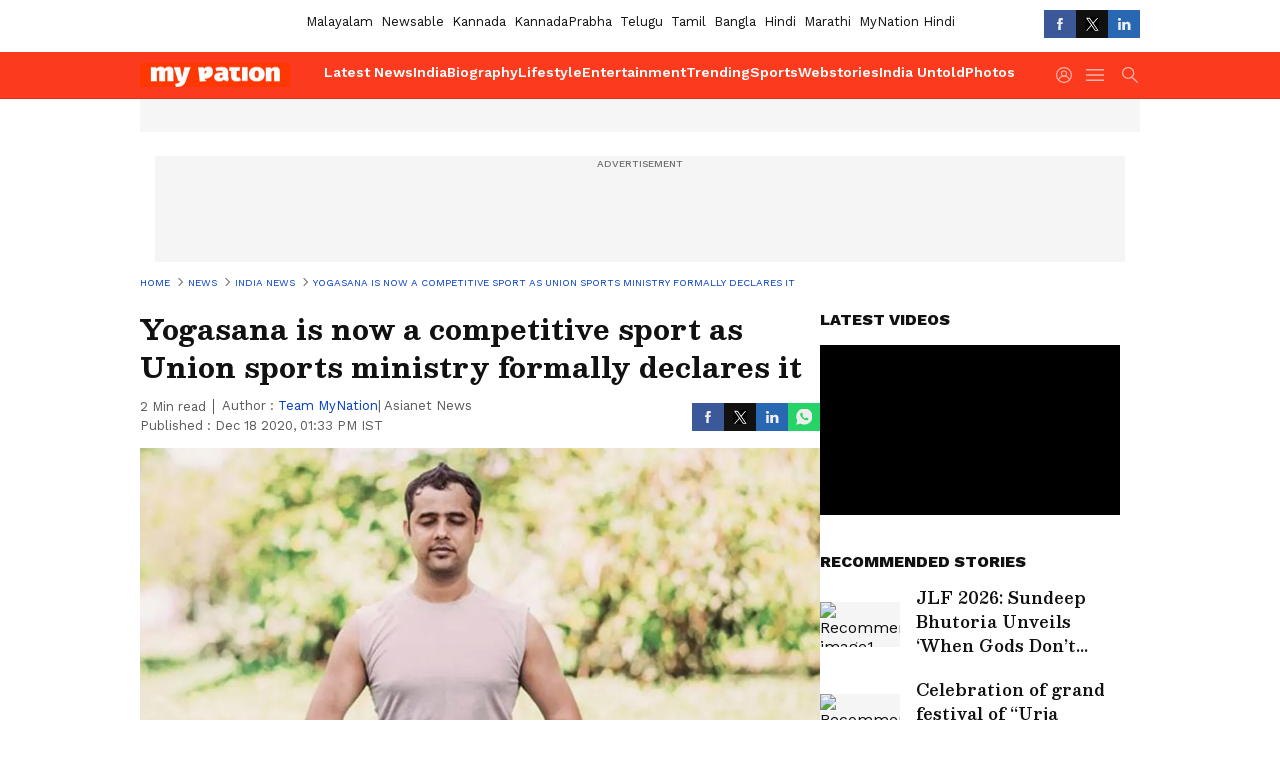

--- FILE ---
content_type: application/javascript; charset=utf-8
request_url: https://fundingchoicesmessages.google.com/f/AGSKWxVlPY7e8CzIdAaJIG4gxIFRaN_1OfmLtOYVFV2k0PrmH-ZIwF5Zdi3zcfKJh1VR4JkexXnybgeFhBriUZpGVDQ4LsQmUQAIAG74qveToSa0acGBZLRXMXDFIPXu4EoJFnPL8s90Qyo3U_WhgCq-kzSYfnMtYi96e2QLosWkwL3_i5J_ROUgp-5a49KT/_/story_ad./directrev./ads/footer_=%22hyperfeed_story_id_%22]:-abp-has(input[data-next-question-id])_elements/ads/
body_size: -1291
content:
window['3e14a2d0-9e43-49ac-8f4c-c2facc63aab7'] = true;